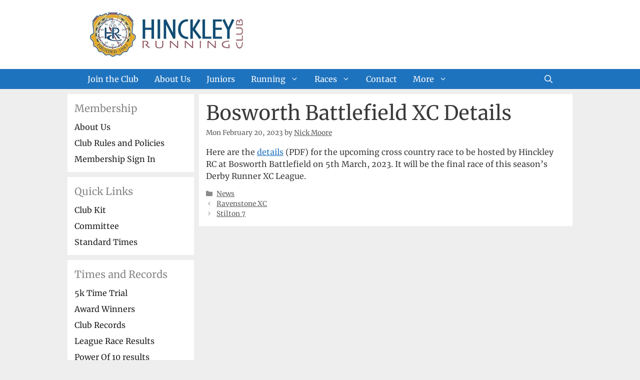

--- FILE ---
content_type: text/html; charset=UTF-8
request_url: https://hinckleyrunningclub.com/2023/02/bosworth-battlefield-xc-details/
body_size: 15131
content:
<!DOCTYPE html>
<html lang="en-US">
<head>
	<meta charset="UTF-8">
	<style id="jetpack-boost-critical-css">/* Critical CSS Key: singular_post */
@media all{.wp-block-image img{box-sizing:border-box;height:auto;max-width:100%;vertical-align:bottom}ul{box-sizing:border-box}.wp-block-quote{box-sizing:border-box}.wp-block-quote{overflow-wrap:break-word}.entry-content{counter-reset:footnotes}.screen-reader-text{border:0;clip-path:inset(50%);height:1px;margin:-1px;overflow:hidden;padding:0;position:absolute;width:1px;word-wrap:normal!important}html :where(img[class*=wp-image-]){height:auto;max-width:100%}:where(figure){margin:0 0 1em}blockquote,body,figure,h1,h2,h4,html,li,p,ul{margin:0;padding:0;border:0}html{font-family:sans-serif;-webkit-text-size-adjust:100%;-ms-text-size-adjust:100%;-webkit-font-smoothing:antialiased;-moz-osx-font-smoothing:grayscale}main{display:block}html{box-sizing:border-box}*{box-sizing:inherit}button,input{font-family:inherit;font-size:100%;margin:0}[type=search]{-webkit-appearance:textfield;outline-offset:-2px}body,button,input{font-family:-apple-system,system-ui,BlinkMacSystemFont,"Segoe UI",Helvetica,Arial,sans-serif,"Apple Color Emoji","Segoe UI Emoji","Segoe UI Symbol";font-weight:400;text-transform:none;font-size:17px;line-height:1.5}p{margin-bottom:1.5em}h1,h2,h4{font-family:inherit;font-size:100%;font-style:inherit;font-weight:inherit}blockquote{border-left:5px solid rgba(0,0,0,.05);padding:20px;font-size:1.2em;font-style:italic;margin:0 0 1.5em;position:relative}blockquote p:last-child{margin:0}h1{font-size:42px;margin-bottom:20px;line-height:1.2em;font-weight:400;text-transform:none}h2{font-size:35px;margin-bottom:20px;line-height:1.2em;font-weight:400;text-transform:none}h4{font-size:24px}h4{margin-bottom:20px}ul{margin:0 0 1.5em 3em}ul{list-style:disc}li>ul{margin-bottom:0;margin-left:1.5em}strong{font-weight:700}figure{margin:0}img{height:auto;max-width:100%}button{background:#55555e;color:#fff;border:1px solid transparent;-webkit-appearance:button;padding:10px 20px}input[type=search]{border:1px solid;border-radius:0;padding:10px 15px;max-width:100%}a{text-decoration:none}.size-full,.size-large{max-width:100%;height:auto}.screen-reader-text{border:0;clip:rect(1px,1px,1px,1px);clip-path:inset(50%);height:1px;margin:-1px;overflow:hidden;padding:0;position:absolute!important;width:1px;word-wrap:normal!important}.main-navigation{z-index:100;padding:0;clear:both;display:block}.main-navigation a{display:block;text-decoration:none;font-weight:400;text-transform:none;font-size:15px}.main-navigation ul{list-style:none;margin:0;padding-left:0}.main-navigation .main-nav ul li a{padding-left:20px;padding-right:20px;line-height:60px}.inside-navigation{position:relative}.main-navigation .inside-navigation{display:flex;align-items:center;flex-wrap:wrap;justify-content:space-between}.main-navigation .main-nav>ul{display:flex;flex-wrap:wrap;align-items:center}.main-navigation li{position:relative}.main-navigation .menu-bar-items{display:flex;align-items:center;font-size:15px}.main-navigation .menu-bar-items a{color:inherit}.main-navigation .menu-bar-item{position:relative}.main-navigation .menu-bar-item.search-item{z-index:20}.main-navigation .menu-bar-item>a{padding-left:20px;padding-right:20px;line-height:60px}.main-navigation ul ul{display:block;box-shadow:1px 1px 0 rgba(0,0,0,.1);float:left;position:absolute;left:-99999px;opacity:0;z-index:99999;width:200px;text-align:left;top:auto;height:0;overflow:hidden}.main-navigation ul ul a{display:block}.main-navigation ul ul li{width:100%}.main-navigation .main-nav ul ul li a{line-height:normal;padding:10px 20px;font-size:14px}.main-navigation .main-nav ul li.menu-item-has-children>a{padding-right:0;position:relative}.menu-item-has-children .dropdown-menu-toggle{display:inline-block;height:100%;clear:both;padding-right:20px;padding-left:10px}.site-main .post-navigation{margin:0 0 2em;overflow:hidden}.site-main .post-navigation{margin-bottom:0}.site-header{position:relative}.inside-header{padding:20px 40px}.site-logo{display:inline-block;max-width:100%}.site-header .header-image{vertical-align:middle}.inside-header{display:flex;align-items:center}.posted-on .updated{display:none}.byline,.single .byline{display:inline}.entry-content:not(:first-child){margin-top:2em}.entry-header,.site-content{word-wrap:break-word}.entry-title{margin-bottom:0}.entry-meta{font-size:85%;margin-top:.5em;line-height:1.5}footer.entry-meta{margin-top:2em}.cat-links{display:block}.entry-content>p:last-child{margin-bottom:0}.widget-area .widget{padding:40px}.sidebar .widget :last-child{margin-bottom:0}.widget-title{margin-bottom:30px;font-size:20px;line-height:1.5;font-weight:400;text-transform:none}.widget ul{margin:0}.widget ul li{list-style-type:none;position:relative;margin-bottom:.5em}.site-content{display:flex}.grid-container{margin-left:auto;margin-right:auto;max-width:1200px}.sidebar .widget,.site-main>*{margin-bottom:20px}.separate-containers .inside-article{padding:40px}.separate-containers .site-main{margin:20px}.separate-containers.left-sidebar .site-main{margin-right:0}.separate-containers .inside-left-sidebar{margin-top:20px;margin-bottom:20px}.separate-containers .site-main>:last-child{margin-bottom:0}.left-sidebar .sidebar{order:-10}.gp-icon{display:inline-flex;align-self:center}.gp-icon svg{height:1em;width:1em;top:.125em;position:relative;fill:currentColor}.icon-menu-bars svg:nth-child(2),.icon-search svg:nth-child(2){display:none}.entry-meta .gp-icon{margin-right:.6em;opacity:.7}.container.grid-container{width:auto}.menu-toggle{display:none}.menu-toggle{padding:0 20px;line-height:60px;margin:0;font-weight:400;text-transform:none;font-size:15px}.menu-toggle .mobile-menu{padding-left:3px}.menu-toggle .gp-icon+.mobile-menu{padding-left:9px}button.menu-toggle{background-color:transparent;flex-grow:1;border:0;text-align:center}.has-menu-bar-items button.menu-toggle{flex-grow:0}@media (max-width:768px){.inside-header{flex-direction:column;text-align:center}.site-content{flex-direction:column}.container .site-content .content-area{width:auto}.is-left-sidebar.sidebar{width:auto;order:initial}#main{margin-left:0;margin-right:0}body:not(.no-sidebar) #main{margin-bottom:0}.entry-meta{font-size:inherit}.entry-meta a{line-height:1.8em}}}</style><title>Bosworth Battlefield XC Details &#8211; Hinckley Running Club</title>
<meta name='robots' content='max-image-preview:large' />
	<style>img:is([sizes="auto" i], [sizes^="auto," i]) { contain-intrinsic-size: 3000px 1500px }</style>
	<meta name="viewport" content="width=device-width, initial-scale=1"><link rel="alternate" type="application/rss+xml" title="Hinckley Running Club &raquo; Feed" href="https://hinckleyrunningclub.com/feed/" />
<link rel="alternate" type="application/rss+xml" title="Hinckley Running Club &raquo; Comments Feed" href="https://hinckleyrunningclub.com/comments/feed/" />


<!-- No Concat CSS wp-emoji-styles => Maybe Not Static File  -->

<!-- No Concat CSS classic-theme-styles => Maybe Not Static File  -->

<!-- No Concat CSS global-styles => Maybe Not Static File  -->

<!-- No Concat CSS generate-google-fonts => Maybe Not Static File https://fonts.googleapis.com/css?family=Merriweather:300,300italic,regular,italic,700,700italic,900,900italic&amp;display=swap -->
<noscript><link data-handles='wp-block-library,generate-widget-areas,generate-style,tablepress-default' rel='stylesheet' id='all-css-dcc1605f84afa598097f9946710e89c1' href='https://hinckleyrunningclub.com/wp-content/boost-cache/static/0171888053.min.css' type='text/css' media='all' /></noscript><link data-handles='wp-block-library,generate-widget-areas,generate-style,tablepress-default' rel='stylesheet' id='all-css-dcc1605f84afa598097f9946710e89c1' href='https://hinckleyrunningclub.com/wp-content/boost-cache/static/0171888053.min.css' type='text/css' media="not all" data-media="all" onload="this.media=this.dataset.media; delete this.dataset.media; this.removeAttribute( 'onload' );" />
<style id='generate-style-inline-css'>
body{background-color:#eeeeee;color:#222222;}a{color:#1e73be;}a{text-decoration:underline;}.entry-title a, .site-branding a, a.button, .wp-block-button__link, .main-navigation a{text-decoration:none;}a:hover, a:focus, a:active{color:#222222;}.grid-container{max-width:1010px;}.wp-block-group__inner-container{max-width:1010px;margin-left:auto;margin-right:auto;}.site-header .header-image{width:320px;}.navigation-search{position:absolute;left:-99999px;pointer-events:none;visibility:hidden;z-index:20;width:100%;top:0;transition:opacity 100ms ease-in-out;opacity:0;}.navigation-search.nav-search-active{left:0;right:0;pointer-events:auto;visibility:visible;opacity:1;}.navigation-search input[type="search"]{outline:0;border:0;vertical-align:bottom;line-height:1;opacity:0.9;width:100%;z-index:20;border-radius:0;-webkit-appearance:none;height:60px;}.navigation-search input::-ms-clear{display:none;width:0;height:0;}.navigation-search input::-ms-reveal{display:none;width:0;height:0;}.navigation-search input::-webkit-search-decoration, .navigation-search input::-webkit-search-cancel-button, .navigation-search input::-webkit-search-results-button, .navigation-search input::-webkit-search-results-decoration{display:none;}.gen-sidebar-nav .navigation-search{top:auto;bottom:0;}.dropdown-click .main-navigation ul ul{display:none;visibility:hidden;}.dropdown-click .main-navigation ul ul ul.toggled-on{left:0;top:auto;position:relative;box-shadow:none;border-bottom:1px solid rgba(0,0,0,0.05);}.dropdown-click .main-navigation ul ul li:last-child > ul.toggled-on{border-bottom:0;}.dropdown-click .main-navigation ul.toggled-on, .dropdown-click .main-navigation ul li.sfHover > ul.toggled-on{display:block;left:auto;right:auto;opacity:1;visibility:visible;pointer-events:auto;height:auto;overflow:visible;float:none;}.dropdown-click .main-navigation.sub-menu-left .sub-menu.toggled-on, .dropdown-click .main-navigation.sub-menu-left ul li.sfHover > ul.toggled-on{right:0;}.dropdown-click nav ul ul ul{background-color:transparent;}.dropdown-click .widget-area .main-navigation ul ul{top:auto;position:absolute;float:none;width:100%;left:-99999px;}.dropdown-click .widget-area .main-navigation ul ul.toggled-on{position:relative;left:0;right:0;}.dropdown-click .widget-area.sidebar .main-navigation ul li.sfHover ul, .dropdown-click .widget-area.sidebar .main-navigation ul li:hover ul{right:0;left:0;}.dropdown-click .sfHover > a > .dropdown-menu-toggle > .gp-icon svg{transform:rotate(180deg);}.menu-item-has-children  .dropdown-menu-toggle[role="presentation"]{pointer-events:none;}:root{--contrast:#222222;--contrast-2:#575760;--contrast-3:#b2b2be;--base:#f0f0f0;--base-2:#f7f8f9;--base-3:#ffffff;--accent:#1e73be;}:root .has-contrast-color{color:var(--contrast);}:root .has-contrast-background-color{background-color:var(--contrast);}:root .has-contrast-2-color{color:var(--contrast-2);}:root .has-contrast-2-background-color{background-color:var(--contrast-2);}:root .has-contrast-3-color{color:var(--contrast-3);}:root .has-contrast-3-background-color{background-color:var(--contrast-3);}:root .has-base-color{color:var(--base);}:root .has-base-background-color{background-color:var(--base);}:root .has-base-2-color{color:var(--base-2);}:root .has-base-2-background-color{background-color:var(--base-2);}:root .has-base-3-color{color:var(--base-3);}:root .has-base-3-background-color{background-color:var(--base-3);}:root .has-accent-color{color:var(--accent);}:root .has-accent-background-color{background-color:var(--accent);}body, button, input, select, textarea{font-family:Merriweather, serif;font-size:16px;}body{line-height:1.5;}p{margin-bottom:0.6em;}.main-title{font-size:60px;}.main-navigation a, .main-navigation .menu-toggle, .main-navigation .menu-bar-items{font-size:16px;}.widget-title{font-size:20px;margin-bottom:10px;}.site-info{font-size:15px;}h1{font-size:40px;line-height:1.2;}h2{font-size:32px;line-height:1.2;}h3{font-size:28px;}h4{font-size:22px;}.main-navigation .main-nav ul ul li a{font-size:16px;}.top-bar{background-color:#636363;color:#ffffff;}.top-bar a{color:#ffffff;}.top-bar a:hover{color:#303030;}.site-header{background-color:#ffffff;color:#3a3a3a;}.site-header a{color:#3a3a3a;}.main-title a,.main-title a:hover{color:#222222;}.site-description{color:#757575;}.main-navigation,.main-navigation ul ul{background-color:#1e73be;}.main-navigation .main-nav ul li a, .main-navigation .menu-toggle, .main-navigation .menu-bar-items{color:#ffffff;}.main-navigation .main-nav ul li:not([class*="current-menu-"]):hover > a, .main-navigation .main-nav ul li:not([class*="current-menu-"]):focus > a, .main-navigation .main-nav ul li.sfHover:not([class*="current-menu-"]) > a, .main-navigation .menu-bar-item:hover > a, .main-navigation .menu-bar-item.sfHover > a{color:#ffffff;background-color:#4184bf;}button.menu-toggle:hover,button.menu-toggle:focus{color:#ffffff;}.main-navigation .main-nav ul li[class*="current-menu-"] > a{color:#ffffff;background-color:#1e73be;}.navigation-search input[type="search"],.navigation-search input[type="search"]:active, .navigation-search input[type="search"]:focus, .main-navigation .main-nav ul li.search-item.active > a, .main-navigation .menu-bar-items .search-item.active > a{color:#ffffff;background-color:#4184bf;}.main-navigation ul ul{background-color:#1e73be;}.main-navigation .main-nav ul ul li a{color:#ffffff;}.main-navigation .main-nav ul ul li:not([class*="current-menu-"]):hover > a,.main-navigation .main-nav ul ul li:not([class*="current-menu-"]):focus > a, .main-navigation .main-nav ul ul li.sfHover:not([class*="current-menu-"]) > a{color:#ffffff;background-color:#1e73be;}.main-navigation .main-nav ul ul li[class*="current-menu-"] > a{color:#ffffff;background-color:#1e73be;}.separate-containers .inside-article, .separate-containers .comments-area, .separate-containers .page-header, .one-container .container, .separate-containers .paging-navigation, .inside-page-header{color:#3a3a3a;background-color:#ffffff;}.entry-title a{color:#1e72bd;}.entry-meta{color:#595959;}.entry-meta a{color:#595959;}.entry-meta a:hover{color:#1e73be;}.sidebar .widget{color:#3a3a3a;background-color:#ffffff;}.sidebar .widget a{color:#1e1e1e;}.sidebar .widget a:hover{color:#1e72bd;}.sidebar .widget .widget-title{color:#848484;}.footer-widgets{background-color:#ffffff;}.footer-widgets .widget-title{color:#000000;}.site-info{color:#878787;background-color:#cccccc;}.site-info a{color:#ffffff;}.site-info a:hover{color:#606060;}.footer-bar .widget_nav_menu .current-menu-item a{color:#606060;}input[type="text"],input[type="email"],input[type="url"],input[type="password"],input[type="search"],input[type="tel"],input[type="number"],textarea,select{color:#666666;background-color:#fafafa;border-color:#cccccc;}input[type="text"]:focus,input[type="email"]:focus,input[type="url"]:focus,input[type="password"]:focus,input[type="search"]:focus,input[type="tel"]:focus,input[type="number"]:focus,textarea:focus,select:focus{color:#666666;background-color:#ffffff;border-color:#bfbfbf;}button,html input[type="button"],input[type="reset"],input[type="submit"],a.button,a.wp-block-button__link:not(.has-background){color:#ffffff;background-color:#666666;}button:hover,html input[type="button"]:hover,input[type="reset"]:hover,input[type="submit"]:hover,a.button:hover,button:focus,html input[type="button"]:focus,input[type="reset"]:focus,input[type="submit"]:focus,a.button:focus,a.wp-block-button__link:not(.has-background):active,a.wp-block-button__link:not(.has-background):focus,a.wp-block-button__link:not(.has-background):hover{color:#ffffff;background-color:#3f3f3f;}a.generate-back-to-top{background-color:rgba( 0,0,0,0.4 );color:#ffffff;}a.generate-back-to-top:hover,a.generate-back-to-top:focus{background-color:rgba( 0,0,0,0.6 );color:#ffffff;}:root{--gp-search-modal-bg-color:var(--base-3);--gp-search-modal-text-color:var(--contrast);--gp-search-modal-overlay-bg-color:rgba(0,0,0,0.2);}@media (max-width:768px){.main-navigation .menu-bar-item:hover > a, .main-navigation .menu-bar-item.sfHover > a{background:none;color:#ffffff;}}.inside-top-bar{padding:10px;}.nav-below-header .main-navigation .inside-navigation.grid-container, .nav-above-header .main-navigation .inside-navigation.grid-container{padding:0px 24px 0px 24px;}.separate-containers .inside-article, .separate-containers .comments-area, .separate-containers .page-header, .separate-containers .paging-navigation, .one-container .site-content, .inside-page-header{padding:14px;}.site-main .wp-block-group__inner-container{padding:14px;}.separate-containers .paging-navigation{padding-top:20px;padding-bottom:20px;}.entry-content .alignwide, body:not(.no-sidebar) .entry-content .alignfull{margin-left:-14px;width:calc(100% + 28px);max-width:calc(100% + 28px);}.one-container.right-sidebar .site-main,.one-container.both-right .site-main{margin-right:14px;}.one-container.left-sidebar .site-main,.one-container.both-left .site-main{margin-left:14px;}.one-container.both-sidebars .site-main{margin:0px 14px 0px 14px;}.sidebar .widget, .page-header, .widget-area .main-navigation, .site-main > *{margin-bottom:10px;}.separate-containers .site-main{margin:10px;}.both-right .inside-left-sidebar,.both-left .inside-left-sidebar{margin-right:5px;}.both-right .inside-right-sidebar,.both-left .inside-right-sidebar{margin-left:5px;}.one-container.archive .post:not(:last-child):not(.is-loop-template-item), .one-container.blog .post:not(:last-child):not(.is-loop-template-item){padding-bottom:14px;}.separate-containers .featured-image{margin-top:10px;}.separate-containers .inside-right-sidebar, .separate-containers .inside-left-sidebar{margin-top:10px;margin-bottom:10px;}.main-navigation .main-nav ul li a,.menu-toggle,.main-navigation .menu-bar-item > a{padding-left:16px;padding-right:16px;line-height:40px;}.main-navigation .main-nav ul ul li a{padding:10px 16px 10px 16px;}.navigation-search input[type="search"]{height:40px;}.rtl .menu-item-has-children .dropdown-menu-toggle{padding-left:16px;}.menu-item-has-children .dropdown-menu-toggle{padding-right:16px;}.rtl .main-navigation .main-nav ul li.menu-item-has-children > a{padding-right:16px;}.widget-area .widget{padding:14px;}.footer-widgets-container{padding:14px;}.inside-site-info{padding:14px;}@media (max-width:768px){.separate-containers .inside-article, .separate-containers .comments-area, .separate-containers .page-header, .separate-containers .paging-navigation, .one-container .site-content, .inside-page-header{padding:12px;}.site-main .wp-block-group__inner-container{padding:12px;}.inside-site-info{padding-right:10px;padding-left:10px;}.entry-content .alignwide, body:not(.no-sidebar) .entry-content .alignfull{margin-left:-12px;width:calc(100% + 24px);max-width:calc(100% + 24px);}.one-container .site-main .paging-navigation{margin-bottom:10px;}}/* End cached CSS */.is-right-sidebar{width:25%;}.is-left-sidebar{width:25%;}.site-content .content-area{width:75%;}@media (max-width:768px){.main-navigation .menu-toggle,.sidebar-nav-mobile:not(#sticky-placeholder){display:block;}.main-navigation ul,.gen-sidebar-nav,.main-navigation:not(.slideout-navigation):not(.toggled) .main-nav > ul,.has-inline-mobile-toggle #site-navigation .inside-navigation > *:not(.navigation-search):not(.main-nav){display:none;}.nav-align-right .inside-navigation,.nav-align-center .inside-navigation{justify-content:space-between;}}
.site-header{background-size:cover;}
.dynamic-author-image-rounded{border-radius:100%;}.dynamic-featured-image, .dynamic-author-image{vertical-align:middle;}.one-container.blog .dynamic-content-template:not(:last-child), .one-container.archive .dynamic-content-template:not(:last-child){padding-bottom:0px;}.dynamic-entry-excerpt > p:last-child{margin-bottom:0px;}
.post-image:not(:first-child), .page-content:not(:first-child), .entry-content:not(:first-child), .entry-summary:not(:first-child), footer.entry-meta{margin-top:1em;}.post-image-above-header .inside-article div.featured-image, .post-image-above-header .inside-article div.post-image{margin-bottom:1em;}
</style>
<style id='wp-emoji-styles-inline-css'>

	img.wp-smiley, img.emoji {
		display: inline !important;
		border: none !important;
		box-shadow: none !important;
		height: 1em !important;
		width: 1em !important;
		margin: 0 0.07em !important;
		vertical-align: -0.1em !important;
		background: none !important;
		padding: 0 !important;
	}
</style>
<style id='classic-theme-styles-inline-css'>
/*! This file is auto-generated */
.wp-block-button__link{color:#fff;background-color:#32373c;border-radius:9999px;box-shadow:none;text-decoration:none;padding:calc(.667em + 2px) calc(1.333em + 2px);font-size:1.125em}.wp-block-file__button{background:#32373c;color:#fff;text-decoration:none}
</style>
<style id='global-styles-inline-css'>
:root{--wp--preset--aspect-ratio--square: 1;--wp--preset--aspect-ratio--4-3: 4/3;--wp--preset--aspect-ratio--3-4: 3/4;--wp--preset--aspect-ratio--3-2: 3/2;--wp--preset--aspect-ratio--2-3: 2/3;--wp--preset--aspect-ratio--16-9: 16/9;--wp--preset--aspect-ratio--9-16: 9/16;--wp--preset--color--black: #000000;--wp--preset--color--cyan-bluish-gray: #abb8c3;--wp--preset--color--white: #ffffff;--wp--preset--color--pale-pink: #f78da7;--wp--preset--color--vivid-red: #cf2e2e;--wp--preset--color--luminous-vivid-orange: #ff6900;--wp--preset--color--luminous-vivid-amber: #fcb900;--wp--preset--color--light-green-cyan: #7bdcb5;--wp--preset--color--vivid-green-cyan: #00d084;--wp--preset--color--pale-cyan-blue: #8ed1fc;--wp--preset--color--vivid-cyan-blue: #0693e3;--wp--preset--color--vivid-purple: #9b51e0;--wp--preset--color--contrast: var(--contrast);--wp--preset--color--contrast-2: var(--contrast-2);--wp--preset--color--contrast-3: var(--contrast-3);--wp--preset--color--base: var(--base);--wp--preset--color--base-2: var(--base-2);--wp--preset--color--base-3: var(--base-3);--wp--preset--color--accent: var(--accent);--wp--preset--gradient--vivid-cyan-blue-to-vivid-purple: linear-gradient(135deg,rgba(6,147,227,1) 0%,rgb(155,81,224) 100%);--wp--preset--gradient--light-green-cyan-to-vivid-green-cyan: linear-gradient(135deg,rgb(122,220,180) 0%,rgb(0,208,130) 100%);--wp--preset--gradient--luminous-vivid-amber-to-luminous-vivid-orange: linear-gradient(135deg,rgba(252,185,0,1) 0%,rgba(255,105,0,1) 100%);--wp--preset--gradient--luminous-vivid-orange-to-vivid-red: linear-gradient(135deg,rgba(255,105,0,1) 0%,rgb(207,46,46) 100%);--wp--preset--gradient--very-light-gray-to-cyan-bluish-gray: linear-gradient(135deg,rgb(238,238,238) 0%,rgb(169,184,195) 100%);--wp--preset--gradient--cool-to-warm-spectrum: linear-gradient(135deg,rgb(74,234,220) 0%,rgb(151,120,209) 20%,rgb(207,42,186) 40%,rgb(238,44,130) 60%,rgb(251,105,98) 80%,rgb(254,248,76) 100%);--wp--preset--gradient--blush-light-purple: linear-gradient(135deg,rgb(255,206,236) 0%,rgb(152,150,240) 100%);--wp--preset--gradient--blush-bordeaux: linear-gradient(135deg,rgb(254,205,165) 0%,rgb(254,45,45) 50%,rgb(107,0,62) 100%);--wp--preset--gradient--luminous-dusk: linear-gradient(135deg,rgb(255,203,112) 0%,rgb(199,81,192) 50%,rgb(65,88,208) 100%);--wp--preset--gradient--pale-ocean: linear-gradient(135deg,rgb(255,245,203) 0%,rgb(182,227,212) 50%,rgb(51,167,181) 100%);--wp--preset--gradient--electric-grass: linear-gradient(135deg,rgb(202,248,128) 0%,rgb(113,206,126) 100%);--wp--preset--gradient--midnight: linear-gradient(135deg,rgb(2,3,129) 0%,rgb(40,116,252) 100%);--wp--preset--font-size--small: 13px;--wp--preset--font-size--medium: 20px;--wp--preset--font-size--large: 36px;--wp--preset--font-size--x-large: 42px;--wp--preset--spacing--20: 0.44rem;--wp--preset--spacing--30: 0.67rem;--wp--preset--spacing--40: 1rem;--wp--preset--spacing--50: 1.5rem;--wp--preset--spacing--60: 2.25rem;--wp--preset--spacing--70: 3.38rem;--wp--preset--spacing--80: 5.06rem;--wp--preset--shadow--natural: 6px 6px 9px rgba(0, 0, 0, 0.2);--wp--preset--shadow--deep: 12px 12px 50px rgba(0, 0, 0, 0.4);--wp--preset--shadow--sharp: 6px 6px 0px rgba(0, 0, 0, 0.2);--wp--preset--shadow--outlined: 6px 6px 0px -3px rgba(255, 255, 255, 1), 6px 6px rgba(0, 0, 0, 1);--wp--preset--shadow--crisp: 6px 6px 0px rgba(0, 0, 0, 1);}:where(.is-layout-flex){gap: 0.5em;}:where(.is-layout-grid){gap: 0.5em;}body .is-layout-flex{display: flex;}.is-layout-flex{flex-wrap: wrap;align-items: center;}.is-layout-flex > :is(*, div){margin: 0;}body .is-layout-grid{display: grid;}.is-layout-grid > :is(*, div){margin: 0;}:where(.wp-block-columns.is-layout-flex){gap: 2em;}:where(.wp-block-columns.is-layout-grid){gap: 2em;}:where(.wp-block-post-template.is-layout-flex){gap: 1.25em;}:where(.wp-block-post-template.is-layout-grid){gap: 1.25em;}.has-black-color{color: var(--wp--preset--color--black) !important;}.has-cyan-bluish-gray-color{color: var(--wp--preset--color--cyan-bluish-gray) !important;}.has-white-color{color: var(--wp--preset--color--white) !important;}.has-pale-pink-color{color: var(--wp--preset--color--pale-pink) !important;}.has-vivid-red-color{color: var(--wp--preset--color--vivid-red) !important;}.has-luminous-vivid-orange-color{color: var(--wp--preset--color--luminous-vivid-orange) !important;}.has-luminous-vivid-amber-color{color: var(--wp--preset--color--luminous-vivid-amber) !important;}.has-light-green-cyan-color{color: var(--wp--preset--color--light-green-cyan) !important;}.has-vivid-green-cyan-color{color: var(--wp--preset--color--vivid-green-cyan) !important;}.has-pale-cyan-blue-color{color: var(--wp--preset--color--pale-cyan-blue) !important;}.has-vivid-cyan-blue-color{color: var(--wp--preset--color--vivid-cyan-blue) !important;}.has-vivid-purple-color{color: var(--wp--preset--color--vivid-purple) !important;}.has-black-background-color{background-color: var(--wp--preset--color--black) !important;}.has-cyan-bluish-gray-background-color{background-color: var(--wp--preset--color--cyan-bluish-gray) !important;}.has-white-background-color{background-color: var(--wp--preset--color--white) !important;}.has-pale-pink-background-color{background-color: var(--wp--preset--color--pale-pink) !important;}.has-vivid-red-background-color{background-color: var(--wp--preset--color--vivid-red) !important;}.has-luminous-vivid-orange-background-color{background-color: var(--wp--preset--color--luminous-vivid-orange) !important;}.has-luminous-vivid-amber-background-color{background-color: var(--wp--preset--color--luminous-vivid-amber) !important;}.has-light-green-cyan-background-color{background-color: var(--wp--preset--color--light-green-cyan) !important;}.has-vivid-green-cyan-background-color{background-color: var(--wp--preset--color--vivid-green-cyan) !important;}.has-pale-cyan-blue-background-color{background-color: var(--wp--preset--color--pale-cyan-blue) !important;}.has-vivid-cyan-blue-background-color{background-color: var(--wp--preset--color--vivid-cyan-blue) !important;}.has-vivid-purple-background-color{background-color: var(--wp--preset--color--vivid-purple) !important;}.has-black-border-color{border-color: var(--wp--preset--color--black) !important;}.has-cyan-bluish-gray-border-color{border-color: var(--wp--preset--color--cyan-bluish-gray) !important;}.has-white-border-color{border-color: var(--wp--preset--color--white) !important;}.has-pale-pink-border-color{border-color: var(--wp--preset--color--pale-pink) !important;}.has-vivid-red-border-color{border-color: var(--wp--preset--color--vivid-red) !important;}.has-luminous-vivid-orange-border-color{border-color: var(--wp--preset--color--luminous-vivid-orange) !important;}.has-luminous-vivid-amber-border-color{border-color: var(--wp--preset--color--luminous-vivid-amber) !important;}.has-light-green-cyan-border-color{border-color: var(--wp--preset--color--light-green-cyan) !important;}.has-vivid-green-cyan-border-color{border-color: var(--wp--preset--color--vivid-green-cyan) !important;}.has-pale-cyan-blue-border-color{border-color: var(--wp--preset--color--pale-cyan-blue) !important;}.has-vivid-cyan-blue-border-color{border-color: var(--wp--preset--color--vivid-cyan-blue) !important;}.has-vivid-purple-border-color{border-color: var(--wp--preset--color--vivid-purple) !important;}.has-vivid-cyan-blue-to-vivid-purple-gradient-background{background: var(--wp--preset--gradient--vivid-cyan-blue-to-vivid-purple) !important;}.has-light-green-cyan-to-vivid-green-cyan-gradient-background{background: var(--wp--preset--gradient--light-green-cyan-to-vivid-green-cyan) !important;}.has-luminous-vivid-amber-to-luminous-vivid-orange-gradient-background{background: var(--wp--preset--gradient--luminous-vivid-amber-to-luminous-vivid-orange) !important;}.has-luminous-vivid-orange-to-vivid-red-gradient-background{background: var(--wp--preset--gradient--luminous-vivid-orange-to-vivid-red) !important;}.has-very-light-gray-to-cyan-bluish-gray-gradient-background{background: var(--wp--preset--gradient--very-light-gray-to-cyan-bluish-gray) !important;}.has-cool-to-warm-spectrum-gradient-background{background: var(--wp--preset--gradient--cool-to-warm-spectrum) !important;}.has-blush-light-purple-gradient-background{background: var(--wp--preset--gradient--blush-light-purple) !important;}.has-blush-bordeaux-gradient-background{background: var(--wp--preset--gradient--blush-bordeaux) !important;}.has-luminous-dusk-gradient-background{background: var(--wp--preset--gradient--luminous-dusk) !important;}.has-pale-ocean-gradient-background{background: var(--wp--preset--gradient--pale-ocean) !important;}.has-electric-grass-gradient-background{background: var(--wp--preset--gradient--electric-grass) !important;}.has-midnight-gradient-background{background: var(--wp--preset--gradient--midnight) !important;}.has-small-font-size{font-size: var(--wp--preset--font-size--small) !important;}.has-medium-font-size{font-size: var(--wp--preset--font-size--medium) !important;}.has-large-font-size{font-size: var(--wp--preset--font-size--large) !important;}.has-x-large-font-size{font-size: var(--wp--preset--font-size--x-large) !important;}
:where(.wp-block-post-template.is-layout-flex){gap: 1.25em;}:where(.wp-block-post-template.is-layout-grid){gap: 1.25em;}
:where(.wp-block-columns.is-layout-flex){gap: 2em;}:where(.wp-block-columns.is-layout-grid){gap: 2em;}
:root :where(.wp-block-pullquote){font-size: 1.5em;line-height: 1.6;}
</style>
<noscript><link rel='stylesheet' id='generate-google-fonts-css' href='https://hinckleyrunningclub.com/wp-content/uploads/fonts/80c44fe9d08247802992dcf0e65032c2/font.css?v=1698054855' media='all' />
</noscript><link rel='stylesheet' id='generate-google-fonts-css' href='https://hinckleyrunningclub.com/wp-content/uploads/fonts/80c44fe9d08247802992dcf0e65032c2/font.css?v=1698054855' media="not all" data-media="all" onload="this.media=this.dataset.media; delete this.dataset.media; this.removeAttribute( 'onload' );" />

<!-- No Concat JS jquery-core => Excluded option -->



<link rel="https://api.w.org/" href="https://hinckleyrunningclub.com/wp-json/" /><link rel="alternate" title="JSON" type="application/json" href="https://hinckleyrunningclub.com/wp-json/wp/v2/posts/10731" /><link rel="EditURI" type="application/rsd+xml" title="RSD" href="https://hinckleyrunningclub.com/xmlrpc.php?rsd" />
<meta name="generator" content="WordPress 6.8.3" />
<link rel="canonical" href="https://hinckleyrunningclub.com/2023/02/bosworth-battlefield-xc-details/" />
<link rel='shortlink' href='https://hinckleyrunningclub.com/?p=10731' />
<link rel="alternate" title="oEmbed (JSON)" type="application/json+oembed" href="https://hinckleyrunningclub.com/wp-json/oembed/1.0/embed?url=https%3A%2F%2Fhinckleyrunningclub.com%2F2023%2F02%2Fbosworth-battlefield-xc-details%2F" />
<link rel="alternate" title="oEmbed (XML)" type="text/xml+oembed" href="https://hinckleyrunningclub.com/wp-json/oembed/1.0/embed?url=https%3A%2F%2Fhinckleyrunningclub.com%2F2023%2F02%2Fbosworth-battlefield-xc-details%2F&#038;format=xml" />
		<!-- Open Graph tags generated by Open Graph Metabox for WordPress -->
		<meta property="og:url" content="https://hinckleyrunningclub.com/2023/02/bosworth-battlefield-xc-details/" />

					<meta property="og:title" content="  Bosworth Battlefield XC Details" />
		
					<meta property="og:description" content="Here are the details (PDF) for the upcoming cross country race to be hosted by Hinckley RC at Bosworth Battlefield on 5th March, 2023. It will be the final race of this season&#8217;s Derby Runner XC League." />
		
					<meta property="og:image" content="https://hinckleyrunningclub.com/wp-content/uploads/2017/11/HRCLogoRect.png" />
		
					<meta property="og:type" content="article" />
		
		
		
		<!-- /Open Graph tags generated by Open Graph Metabox for WordPress -->
		<link rel="icon" href="https://hinckleyrunningclub.com/wp-content/uploads/2017/10/cropped-HRCMiniLogo-1-2-32x32.png" sizes="32x32" />
<link rel="icon" href="https://hinckleyrunningclub.com/wp-content/uploads/2017/10/cropped-HRCMiniLogo-1-2-192x192.png" sizes="192x192" />
<link rel="apple-touch-icon" href="https://hinckleyrunningclub.com/wp-content/uploads/2017/10/cropped-HRCMiniLogo-1-2-180x180.png" />
<meta name="msapplication-TileImage" content="https://hinckleyrunningclub.com/wp-content/uploads/2017/10/cropped-HRCMiniLogo-1-2-270x270.png" />
		<style id="wp-custom-css">
			.site-content img {
	padding-bottom: 1em;
}

.site-content blockquote {
	margin: 0.5em 0em;
	padding: 0em 1em;
}

.site-content blockquote p {
	font-size: 16px;
	font-style: normal;
}
.site-content blockquote cite {
	font-size: 14px;
}
.blogroll a {
	text-decoration: none;
}

.site-content figcaption {
	margin-top: -8px;
  font-size: 16px;		
}

.site-content div,
.site-content aside {
	border-radius: px;		
}		</style>
		</head>

<body class="wp-singular post-template-default single single-post postid-10731 single-format-standard wp-custom-logo wp-embed-responsive wp-theme-generatepress post-image-above-header post-image-aligned-center left-sidebar nav-below-header separate-containers nav-search-enabled header-aligned-left dropdown-click dropdown-click-menu-item" itemtype="https://schema.org/Blog" itemscope>
	<a class="screen-reader-text skip-link" href="#content" title="Skip to content">Skip to content</a>		<header class="site-header" id="masthead" aria-label="Site"  itemtype="https://schema.org/WPHeader" itemscope>
			<div class="inside-header grid-container">
				<div class="site-logo">
					<a href="https://hinckleyrunningclub.com/" rel="home">
						<img  class="header-image is-logo-image" alt="Hinckley Running Club" src="https://hinckleyrunningclub.com/wp-content/uploads/2023/10/hrc-site-banner-jpg.webp" width="640" height="195" />
					</a>
				</div>			</div>
		</header>
				<nav class="main-navigation has-menu-bar-items sub-menu-right" id="site-navigation" aria-label="Primary"  itemtype="https://schema.org/SiteNavigationElement" itemscope>
			<div class="inside-navigation grid-container">
				<form method="get" class="search-form navigation-search" action="https://hinckleyrunningclub.com/">
					<input type="search" class="search-field" value="" name="s" title="Search" />
				</form>				<button class="menu-toggle" aria-controls="primary-menu" aria-expanded="false">
					<span class="gp-icon icon-menu-bars"><svg viewBox="0 0 512 512" aria-hidden="true" xmlns="http://www.w3.org/2000/svg" width="1em" height="1em"><path d="M0 96c0-13.255 10.745-24 24-24h464c13.255 0 24 10.745 24 24s-10.745 24-24 24H24c-13.255 0-24-10.745-24-24zm0 160c0-13.255 10.745-24 24-24h464c13.255 0 24 10.745 24 24s-10.745 24-24 24H24c-13.255 0-24-10.745-24-24zm0 160c0-13.255 10.745-24 24-24h464c13.255 0 24 10.745 24 24s-10.745 24-24 24H24c-13.255 0-24-10.745-24-24z" /></svg><svg viewBox="0 0 512 512" aria-hidden="true" xmlns="http://www.w3.org/2000/svg" width="1em" height="1em"><path d="M71.029 71.029c9.373-9.372 24.569-9.372 33.942 0L256 222.059l151.029-151.03c9.373-9.372 24.569-9.372 33.942 0 9.372 9.373 9.372 24.569 0 33.942L289.941 256l151.03 151.029c9.372 9.373 9.372 24.569 0 33.942-9.373 9.372-24.569 9.372-33.942 0L256 289.941l-151.029 151.03c-9.373 9.372-24.569 9.372-33.942 0-9.372-9.373-9.372-24.569 0-33.942L222.059 256 71.029 104.971c-9.372-9.373-9.372-24.569 0-33.942z" /></svg></span><span class="mobile-menu">Menu</span>				</button>
				<div id="primary-menu" class="main-nav"><ul id="menu-home-menu" class=" menu sf-menu"><li id="menu-item-10309" class="menu-item menu-item-type-custom menu-item-object-custom menu-item-10309"><a href="/join">Join the Club</a></li>
<li id="menu-item-967" class="menu-item menu-item-type-post_type menu-item-object-page menu-item-967"><a href="https://hinckleyrunningclub.com/about-us/">About Us</a></li>
<li id="menu-item-3939" class="menu-item menu-item-type-post_type menu-item-object-page menu-item-3939"><a href="https://hinckleyrunningclub.com/juniors/">Juniors</a></li>
<li id="menu-item-8509" class="menu-item menu-item-type-post_type menu-item-object-page menu-item-has-children menu-item-8509"><a href="https://hinckleyrunningclub.com/routes/" role="button" aria-expanded="false" aria-haspopup="true" aria-label="Open Sub-Menu">Running<span role="presentation" class="dropdown-menu-toggle"><span class="gp-icon icon-arrow"><svg viewBox="0 0 330 512" aria-hidden="true" xmlns="http://www.w3.org/2000/svg" width="1em" height="1em"><path d="M305.913 197.085c0 2.266-1.133 4.815-2.833 6.514L171.087 335.593c-1.7 1.7-4.249 2.832-6.515 2.832s-4.815-1.133-6.515-2.832L26.064 203.599c-1.7-1.7-2.832-4.248-2.832-6.514s1.132-4.816 2.832-6.515l14.162-14.163c1.7-1.699 3.966-2.832 6.515-2.832 2.266 0 4.815 1.133 6.515 2.832l111.316 111.317 111.316-111.317c1.7-1.699 4.249-2.832 6.515-2.832s4.815 1.133 6.515 2.832l14.162 14.163c1.7 1.7 2.833 4.249 2.833 6.515z" /></svg></span></span></a>
<ul class="sub-menu">
	<li id="menu-item-9706" class="menu-item menu-item-type-post_type menu-item-object-page menu-item-9706"><a href="https://hinckleyrunningclub.com/routes/summer-routes/">Summer Routes</a></li>
	<li id="menu-item-9705" class="menu-item menu-item-type-post_type menu-item-object-page menu-item-9705"><a href="https://hinckleyrunningclub.com/routes/winter-routes/">Winter Routes</a></li>
	<li id="menu-item-11708" class="menu-item menu-item-type-post_type menu-item-object-page menu-item-11708"><a href="https://hinckleyrunningclub.com/weekly-workout/">Weekly Workout</a></li>
</ul>
</li>
<li id="menu-item-3867" class="menu-item menu-item-type-custom menu-item-object-custom menu-item-home menu-item-has-children menu-item-3867"><a href="https://hinckleyrunningclub.com/#" role="button" aria-expanded="false" aria-haspopup="true" aria-label="Open Sub-Menu">Races<span role="presentation" class="dropdown-menu-toggle"><span class="gp-icon icon-arrow"><svg viewBox="0 0 330 512" aria-hidden="true" xmlns="http://www.w3.org/2000/svg" width="1em" height="1em"><path d="M305.913 197.085c0 2.266-1.133 4.815-2.833 6.514L171.087 335.593c-1.7 1.7-4.249 2.832-6.515 2.832s-4.815-1.133-6.515-2.832L26.064 203.599c-1.7-1.7-2.832-4.248-2.832-6.514s1.132-4.816 2.832-6.515l14.162-14.163c1.7-1.699 3.966-2.832 6.515-2.832 2.266 0 4.815 1.133 6.515 2.832l111.316 111.317 111.316-111.317c1.7-1.699 4.249-2.832 6.515-2.832s4.815 1.133 6.515 2.832l14.162 14.163c1.7 1.7 2.833 4.249 2.833 6.515z" /></svg></span></span></a>
<ul class="sub-menu">
	<li id="menu-item-12125" class="menu-item menu-item-type-post_type menu-item-object-page menu-item-12125"><a href="https://hinckleyrunningclub.com/races/lrrl-2025/">LRRL 2025</a></li>
	<li id="menu-item-5171" class="menu-item menu-item-type-post_type menu-item-object-page menu-item-5171"><a href="https://hinckleyrunningclub.com/races/">Past Years</a></li>
</ul>
</li>
<li id="menu-item-7268" class="menu-item menu-item-type-post_type menu-item-object-page menu-item-7268"><a href="https://hinckleyrunningclub.com/contact/">Contact</a></li>
<li id="menu-item-8411" class="menu-item menu-item-type-custom menu-item-object-custom menu-item-home menu-item-has-children menu-item-8411"><a href="https://hinckleyrunningclub.com/#" role="button" aria-expanded="false" aria-haspopup="true" aria-label="Open Sub-Menu">More<span role="presentation" class="dropdown-menu-toggle"><span class="gp-icon icon-arrow"><svg viewBox="0 0 330 512" aria-hidden="true" xmlns="http://www.w3.org/2000/svg" width="1em" height="1em"><path d="M305.913 197.085c0 2.266-1.133 4.815-2.833 6.514L171.087 335.593c-1.7 1.7-4.249 2.832-6.515 2.832s-4.815-1.133-6.515-2.832L26.064 203.599c-1.7-1.7-2.832-4.248-2.832-6.514s1.132-4.816 2.832-6.515l14.162-14.163c1.7-1.699 3.966-2.832 6.515-2.832 2.266 0 4.815 1.133 6.515 2.832l111.316 111.317 111.316-111.317c1.7-1.699 4.249-2.832 6.515-2.832s4.815 1.133 6.515 2.832l14.162 14.163c1.7 1.7 2.833 4.249 2.833 6.515z" /></svg></span></span></a>
<ul class="sub-menu">
	<li id="menu-item-10774" class="menu-item menu-item-type-custom menu-item-object-custom menu-item-10774"><a href="https://membermojo.co.uk/hinckleyrunningclub/signin">Membership Sign In</a></li>
	<li id="menu-item-10308" class="menu-item menu-item-type-post_type menu-item-object-page menu-item-10308"><a href="https://hinckleyrunningclub.com/club-documents/">Rules and Policies</a></li>
	<li id="menu-item-8405" class="menu-item menu-item-type-post_type menu-item-object-page menu-item-8405"><a href="https://hinckleyrunningclub.com/committee/">Committee</a></li>
	<li id="menu-item-12081" class="menu-item menu-item-type-post_type menu-item-object-page menu-item-12081"><a href="https://hinckleyrunningclub.com/calendar/">Calendar</a></li>
	<li id="menu-item-5197" class="menu-item menu-item-type-post_type menu-item-object-page menu-item-5197"><a href="https://hinckleyrunningclub.com/standard-times/">Standard Times Awards</a></li>
	<li id="menu-item-8561" class="menu-item menu-item-type-post_type menu-item-object-page menu-item-8561"><a href="https://hinckleyrunningclub.com/kit/">Club Kit</a></li>
	<li id="menu-item-10321" class="menu-item menu-item-type-custom menu-item-object-custom menu-item-10321"><a href="https://docs.google.com/spreadsheets/d/e/2PACX-1vRXnaplhUauuPH2uiR_lKgPgyaku00uAeSLnWovBLSKDh-wnYv7Awnr3PndIEs-6qpa_YjDBxvU3ioG/pubhtml?lsrp=1#">Club Records</a></li>
	<li id="menu-item-8873" class="menu-item menu-item-type-post_type menu-item-object-page menu-item-8873"><a href="https://hinckleyrunningclub.com/wombles/">Wombles</a></li>
</ul>
</li>
</ul></div><div class="menu-bar-items"><span class="menu-bar-item search-item"><a aria-label="Open Search Bar" href="#"><span class="gp-icon icon-search"><svg viewBox="0 0 512 512" aria-hidden="true" xmlns="http://www.w3.org/2000/svg" width="1em" height="1em"><path fill-rule="evenodd" clip-rule="evenodd" d="M208 48c-88.366 0-160 71.634-160 160s71.634 160 160 160 160-71.634 160-160S296.366 48 208 48zM0 208C0 93.125 93.125 0 208 0s208 93.125 208 208c0 48.741-16.765 93.566-44.843 129.024l133.826 134.018c9.366 9.379 9.355 24.575-.025 33.941-9.379 9.366-24.575 9.355-33.941-.025L337.238 370.987C301.747 399.167 256.839 416 208 416 93.125 416 0 322.875 0 208z" /></svg><svg viewBox="0 0 512 512" aria-hidden="true" xmlns="http://www.w3.org/2000/svg" width="1em" height="1em"><path d="M71.029 71.029c9.373-9.372 24.569-9.372 33.942 0L256 222.059l151.029-151.03c9.373-9.372 24.569-9.372 33.942 0 9.372 9.373 9.372 24.569 0 33.942L289.941 256l151.03 151.029c9.372 9.373 9.372 24.569 0 33.942-9.373 9.372-24.569 9.372-33.942 0L256 289.941l-151.029 151.03c-9.373 9.372-24.569 9.372-33.942 0-9.372-9.373-9.372-24.569 0-33.942L222.059 256 71.029 104.971c-9.372-9.373-9.372-24.569 0-33.942z" /></svg></span></a></span></div>			</div>
		</nav>
		
	<div class="site grid-container container hfeed" id="page">
				<div class="site-content" id="content">
			
	<div class="content-area" id="primary">
		<main class="site-main" id="main">
			
<article id="post-10731" class="post-10731 post type-post status-publish format-standard hentry category-news" itemtype="https://schema.org/CreativeWork" itemscope>
	<div class="inside-article">
					<header class="entry-header">
				<h1 class="entry-title" itemprop="headline">Bosworth Battlefield XC Details</h1>		<div class="entry-meta">
			<span class="posted-on"><time class="updated" datetime="2023-03-05T13:54:36+00:00" itemprop="dateModified">Sun March 5, 2023</time><time class="entry-date published" datetime="2023-02-20T11:37:34+00:00" itemprop="datePublished">Mon February 20, 2023</time></span> <span class="byline">by <span class="author vcard" itemprop="author" itemtype="https://schema.org/Person" itemscope><a class="url fn n" href="https://hinckleyrunningclub.com/author/nickmoore/" title="View all posts by Nick Moore" rel="author" itemprop="url"><span class="author-name" itemprop="name">Nick Moore</span></a></span></span> 		</div>
					</header>
			
		<div class="entry-content" itemprop="text">
			
<p>Here are the <a href="https://hinckleyrunningclub.com/wp-content/uploads/2023/02/BosworthBattlefieldinformation.pdf">details</a> (PDF) for the upcoming cross country race to be hosted by Hinckley RC at Bosworth Battlefield on 5th March, 2023. It will be the final race of this season&#8217;s Derby Runner XC League.</p>
		</div>

				<footer class="entry-meta" aria-label="Entry meta">
			<span class="cat-links"><span class="gp-icon icon-categories"><svg viewBox="0 0 512 512" aria-hidden="true" xmlns="http://www.w3.org/2000/svg" width="1em" height="1em"><path d="M0 112c0-26.51 21.49-48 48-48h110.014a48 48 0 0143.592 27.907l12.349 26.791A16 16 0 00228.486 128H464c26.51 0 48 21.49 48 48v224c0 26.51-21.49 48-48 48H48c-26.51 0-48-21.49-48-48V112z" /></svg></span><span class="screen-reader-text">Categories </span><a href="https://hinckleyrunningclub.com/category/news/" rel="category tag">News</a></span> 		<nav id="nav-below" class="post-navigation" aria-label="Posts">
			<div class="nav-previous"><span class="gp-icon icon-arrow-left"><svg viewBox="0 0 192 512" aria-hidden="true" xmlns="http://www.w3.org/2000/svg" width="1em" height="1em" fill-rule="evenodd" clip-rule="evenodd" stroke-linejoin="round" stroke-miterlimit="1.414"><path d="M178.425 138.212c0 2.265-1.133 4.813-2.832 6.512L64.276 256.001l111.317 111.277c1.7 1.7 2.832 4.247 2.832 6.513 0 2.265-1.133 4.813-2.832 6.512L161.43 394.46c-1.7 1.7-4.249 2.832-6.514 2.832-2.266 0-4.816-1.133-6.515-2.832L16.407 262.514c-1.699-1.7-2.832-4.248-2.832-6.513 0-2.265 1.133-4.813 2.832-6.512l131.994-131.947c1.7-1.699 4.249-2.831 6.515-2.831 2.265 0 4.815 1.132 6.514 2.831l14.163 14.157c1.7 1.7 2.832 3.965 2.832 6.513z" fill-rule="nonzero" /></svg></span><span class="prev"><a href="https://hinckleyrunningclub.com/2023/02/ravenstone-xc/" rel="prev">Ravenstone XC</a></span></div><div class="nav-next"><span class="gp-icon icon-arrow-right"><svg viewBox="0 0 192 512" aria-hidden="true" xmlns="http://www.w3.org/2000/svg" width="1em" height="1em" fill-rule="evenodd" clip-rule="evenodd" stroke-linejoin="round" stroke-miterlimit="1.414"><path d="M178.425 256.001c0 2.266-1.133 4.815-2.832 6.515L43.599 394.509c-1.7 1.7-4.248 2.833-6.514 2.833s-4.816-1.133-6.515-2.833l-14.163-14.162c-1.699-1.7-2.832-3.966-2.832-6.515 0-2.266 1.133-4.815 2.832-6.515l111.317-111.316L16.407 144.685c-1.699-1.7-2.832-4.249-2.832-6.515s1.133-4.815 2.832-6.515l14.163-14.162c1.7-1.7 4.249-2.833 6.515-2.833s4.815 1.133 6.514 2.833l131.994 131.993c1.7 1.7 2.832 4.249 2.832 6.515z" fill-rule="nonzero" /></svg></span><span class="next"><a href="https://hinckleyrunningclub.com/2023/02/stilton-7/" rel="next">Stilton 7</a></span></div>		</nav>
				</footer>
			</div>
</article>
		</main>
	</div>

	<div class="widget-area sidebar is-left-sidebar" id="left-sidebar">
	<div class="inside-left-sidebar">
		<aside id="linkcat-8" class="widget inner-padding widget_links"><h2 class="widget-title">Membership</h2>
	<ul class='xoxo blogroll'>
<li><a href="https://hinckleyrunningclub.com/about-us/">About Us</a></li>
<li><a href="/club-documents/">Club Rules and Policies</a></li>
<li><a href="http://membermojo.co.uk/hinckleyrunningclub/signin">Membership Sign In</a></li>

	</ul>
</aside>
<aside id="linkcat-7" class="widget inner-padding widget_links"><h2 class="widget-title">Quick Links</h2>
	<ul class='xoxo blogroll'>
<li><a href="/kit">Club Kit</a></li>
<li><a href="/committee/">Committee</a></li>
<li><a href="https://hinckleyrunningclub.com/standard-times">Standard Times</a></li>

	</ul>
</aside>
<aside id="linkcat-2" class="widget inner-padding widget_links"><h2 class="widget-title">Times and Records</h2>
	<ul class='xoxo blogroll'>
<li><a href="https://hinckleyrunningclub.com/?page_id=77">5k Time Trial</a></li>
<li><a href="https://hinckleyrunningclub.com/?page_id=2423">Award Winners</a></li>
<li><a href="https://docs.google.com/spreadsheets/d/e/2PACX-1vRXnaplhUauuPH2uiR_lKgPgyaku00uAeSLnWovBLSKDh-wnYv7Awnr3PndIEs-6qpa_YjDBxvU3ioG/pubhtml?lsrp=1#">Club Records</a></li>
<li><a href="https://hinckleyrunningclub.com/results/" title="Archive of race results going back to 2007">League Race Results</a></li>
<li><a href="http://thepowerof10.info/athletes/athleteslookup.aspx?surname=&#038;firstname=&#038;club=hinckley">Power Of 10 results</a></li>
<li><a href="https://hinckleyrunningclub.com/quadrathon">Quadrathon</a></li>
<li><a href="https://www.runbritainrankings.com/rankings/ladderlist.aspx?agegroup=ALL&#038;sex=O&#038;clubid=667">runbritain Rankings</a></li>
<li><a href="https://www.parkrun.com/results/consolidatedclub/?clubNum=1790">This week&#039;s parkruns</a></li>
<li><a href="https://hinckleyrunningclub.com/?page_id=85">Weird &amp; Wonderful</a></li>

	</ul>
</aside>
<aside id="linkcat-55" class="widget inner-padding widget_links"><h2 class="widget-title">HRC on Social Media</h2>
	<ul class='xoxo blogroll'>
<li><a href="https://www.facebook.com/groups/352058274869641/?ref=bookmarks">HRC Juniors Facebook Group (Parents/Carers of members only)</a></li>
<li><a href="https://www.instagram.com/hinckleyrunningclub.juniors/">HRC Juniors Instagram</a></li>
<li><a href="https://www.facebook.com/groups/45624654477/">HRC Seniors Facebook Group (Members Only)</a></li>
<li><a href="https://www.instagram.com/hinckley_running_club/">HRC Seniors Instagram</a></li>
<li><a href="https://www.strava.com/clubs/HinckleyRunningClub">HRC Strava Club</a></li>

	</ul>
</aside>
<aside id="linkcat-9" class="widget inner-padding widget_links"><h2 class="widget-title">Useful Websites</h2>
	<ul class='xoxo blogroll'>
<li><a href="https://www.derbyrunnerxc.co.uk" target="_blank">Derby Runner XC League</a></li>
<li><a href="https://www.englandathletics.org/" title="UK Athletics" target="_blank">England Athletics</a></li>
<li><a href="http://www.lraa.org.uk/" title="Leicestershire &amp; Rutland Athletics Association" target="_blank">LRAA</a></li>
<li><a href="http://lran.org.uk/" title="Leicestershire Running and Athletics Network">LRAN</a></li>

	</ul>
</aside>
<aside id="linkcat-26" class="widget inner-padding widget_links"><h2 class="widget-title">Website</h2>
	<ul class='xoxo blogroll'>
<li><a href="https://hinckleyrunningclub.com/feed/" title="RSS feed for the Hinckley Running Club website">RSS Feed</a></li>
<li><a href="https://hinckleyrunningclub.com/sitemap/" title="List of pages on this site">Site Map</a></li>

	</ul>
</aside>
<aside id="archives-2" class="widget inner-padding widget_archive"><h2 class="widget-title">Archives</h2>		<label class="screen-reader-text" for="archives-dropdown-2">Archives</label>
		<select id="archives-dropdown-2" name="archive-dropdown">
			
			<option value="">Select Month</option>
				<option value='https://hinckleyrunningclub.com/2025/11/'> November 2025 &nbsp;(2)</option>
	<option value='https://hinckleyrunningclub.com/2025/07/'> July 2025 &nbsp;(1)</option>
	<option value='https://hinckleyrunningclub.com/2025/05/'> May 2025 &nbsp;(4)</option>
	<option value='https://hinckleyrunningclub.com/2025/04/'> April 2025 &nbsp;(1)</option>
	<option value='https://hinckleyrunningclub.com/2025/03/'> March 2025 &nbsp;(1)</option>
	<option value='https://hinckleyrunningclub.com/2025/02/'> February 2025 &nbsp;(1)</option>
	<option value='https://hinckleyrunningclub.com/2025/01/'> January 2025 &nbsp;(1)</option>
	<option value='https://hinckleyrunningclub.com/2024/12/'> December 2024 &nbsp;(1)</option>
	<option value='https://hinckleyrunningclub.com/2024/11/'> November 2024 &nbsp;(2)</option>
	<option value='https://hinckleyrunningclub.com/2024/10/'> October 2024 &nbsp;(2)</option>
	<option value='https://hinckleyrunningclub.com/2024/09/'> September 2024 &nbsp;(2)</option>
	<option value='https://hinckleyrunningclub.com/2024/06/'> June 2024 &nbsp;(1)</option>
	<option value='https://hinckleyrunningclub.com/2024/04/'> April 2024 &nbsp;(2)</option>
	<option value='https://hinckleyrunningclub.com/2024/03/'> March 2024 &nbsp;(2)</option>
	<option value='https://hinckleyrunningclub.com/2024/02/'> February 2024 &nbsp;(1)</option>
	<option value='https://hinckleyrunningclub.com/2024/01/'> January 2024 &nbsp;(1)</option>
	<option value='https://hinckleyrunningclub.com/2023/12/'> December 2023 &nbsp;(2)</option>
	<option value='https://hinckleyrunningclub.com/2023/11/'> November 2023 &nbsp;(2)</option>
	<option value='https://hinckleyrunningclub.com/2023/10/'> October 2023 &nbsp;(3)</option>
	<option value='https://hinckleyrunningclub.com/2023/09/'> September 2023 &nbsp;(2)</option>
	<option value='https://hinckleyrunningclub.com/2023/07/'> July 2023 &nbsp;(2)</option>
	<option value='https://hinckleyrunningclub.com/2023/06/'> June 2023 &nbsp;(2)</option>
	<option value='https://hinckleyrunningclub.com/2023/05/'> May 2023 &nbsp;(3)</option>
	<option value='https://hinckleyrunningclub.com/2023/04/'> April 2023 &nbsp;(3)</option>
	<option value='https://hinckleyrunningclub.com/2023/03/'> March 2023 &nbsp;(3)</option>
	<option value='https://hinckleyrunningclub.com/2023/02/'> February 2023 &nbsp;(5)</option>
	<option value='https://hinckleyrunningclub.com/2023/01/'> January 2023 &nbsp;(5)</option>
	<option value='https://hinckleyrunningclub.com/2022/12/'> December 2022 &nbsp;(1)</option>
	<option value='https://hinckleyrunningclub.com/2022/11/'> November 2022 &nbsp;(3)</option>
	<option value='https://hinckleyrunningclub.com/2022/10/'> October 2022 &nbsp;(3)</option>
	<option value='https://hinckleyrunningclub.com/2022/07/'> July 2022 &nbsp;(2)</option>
	<option value='https://hinckleyrunningclub.com/2022/06/'> June 2022 &nbsp;(6)</option>
	<option value='https://hinckleyrunningclub.com/2022/05/'> May 2022 &nbsp;(3)</option>
	<option value='https://hinckleyrunningclub.com/2022/04/'> April 2022 &nbsp;(2)</option>
	<option value='https://hinckleyrunningclub.com/2022/03/'> March 2022 &nbsp;(2)</option>
	<option value='https://hinckleyrunningclub.com/2022/01/'> January 2022 &nbsp;(2)</option>
	<option value='https://hinckleyrunningclub.com/2021/11/'> November 2021 &nbsp;(4)</option>
	<option value='https://hinckleyrunningclub.com/2021/10/'> October 2021 &nbsp;(1)</option>
	<option value='https://hinckleyrunningclub.com/2021/09/'> September 2021 &nbsp;(1)</option>
	<option value='https://hinckleyrunningclub.com/2021/08/'> August 2021 &nbsp;(1)</option>
	<option value='https://hinckleyrunningclub.com/2021/07/'> July 2021 &nbsp;(1)</option>
	<option value='https://hinckleyrunningclub.com/2021/06/'> June 2021 &nbsp;(1)</option>
	<option value='https://hinckleyrunningclub.com/2021/04/'> April 2021 &nbsp;(1)</option>
	<option value='https://hinckleyrunningclub.com/2021/01/'> January 2021 &nbsp;(2)</option>
	<option value='https://hinckleyrunningclub.com/2020/11/'> November 2020 &nbsp;(1)</option>
	<option value='https://hinckleyrunningclub.com/2020/10/'> October 2020 &nbsp;(1)</option>
	<option value='https://hinckleyrunningclub.com/2020/09/'> September 2020 &nbsp;(1)</option>
	<option value='https://hinckleyrunningclub.com/2020/07/'> July 2020 &nbsp;(1)</option>
	<option value='https://hinckleyrunningclub.com/2020/05/'> May 2020 &nbsp;(1)</option>
	<option value='https://hinckleyrunningclub.com/2020/02/'> February 2020 &nbsp;(1)</option>
	<option value='https://hinckleyrunningclub.com/2020/01/'> January 2020 &nbsp;(3)</option>
	<option value='https://hinckleyrunningclub.com/2019/12/'> December 2019 &nbsp;(2)</option>
	<option value='https://hinckleyrunningclub.com/2019/11/'> November 2019 &nbsp;(2)</option>
	<option value='https://hinckleyrunningclub.com/2019/10/'> October 2019 &nbsp;(1)</option>
	<option value='https://hinckleyrunningclub.com/2019/09/'> September 2019 &nbsp;(1)</option>
	<option value='https://hinckleyrunningclub.com/2019/08/'> August 2019 &nbsp;(1)</option>
	<option value='https://hinckleyrunningclub.com/2019/06/'> June 2019 &nbsp;(2)</option>
	<option value='https://hinckleyrunningclub.com/2019/05/'> May 2019 &nbsp;(4)</option>
	<option value='https://hinckleyrunningclub.com/2019/04/'> April 2019 &nbsp;(1)</option>
	<option value='https://hinckleyrunningclub.com/2019/03/'> March 2019 &nbsp;(3)</option>
	<option value='https://hinckleyrunningclub.com/2019/02/'> February 2019 &nbsp;(2)</option>
	<option value='https://hinckleyrunningclub.com/2019/01/'> January 2019 &nbsp;(2)</option>
	<option value='https://hinckleyrunningclub.com/2018/12/'> December 2018 &nbsp;(2)</option>
	<option value='https://hinckleyrunningclub.com/2018/11/'> November 2018 &nbsp;(10)</option>
	<option value='https://hinckleyrunningclub.com/2018/10/'> October 2018 &nbsp;(7)</option>
	<option value='https://hinckleyrunningclub.com/2018/09/'> September 2018 &nbsp;(5)</option>
	<option value='https://hinckleyrunningclub.com/2018/08/'> August 2018 &nbsp;(2)</option>
	<option value='https://hinckleyrunningclub.com/2018/07/'> July 2018 &nbsp;(2)</option>
	<option value='https://hinckleyrunningclub.com/2018/06/'> June 2018 &nbsp;(7)</option>
	<option value='https://hinckleyrunningclub.com/2018/05/'> May 2018 &nbsp;(7)</option>
	<option value='https://hinckleyrunningclub.com/2018/04/'> April 2018 &nbsp;(3)</option>
	<option value='https://hinckleyrunningclub.com/2018/03/'> March 2018 &nbsp;(7)</option>
	<option value='https://hinckleyrunningclub.com/2018/02/'> February 2018 &nbsp;(8)</option>
	<option value='https://hinckleyrunningclub.com/2018/01/'> January 2018 &nbsp;(11)</option>
	<option value='https://hinckleyrunningclub.com/2017/12/'> December 2017 &nbsp;(9)</option>
	<option value='https://hinckleyrunningclub.com/2017/11/'> November 2017 &nbsp;(17)</option>
	<option value='https://hinckleyrunningclub.com/2017/10/'> October 2017 &nbsp;(23)</option>
	<option value='https://hinckleyrunningclub.com/2017/09/'> September 2017 &nbsp;(6)</option>
	<option value='https://hinckleyrunningclub.com/2017/08/'> August 2017 &nbsp;(4)</option>
	<option value='https://hinckleyrunningclub.com/2017/07/'> July 2017 &nbsp;(2)</option>
	<option value='https://hinckleyrunningclub.com/2017/06/'> June 2017 &nbsp;(3)</option>
	<option value='https://hinckleyrunningclub.com/2017/05/'> May 2017 &nbsp;(8)</option>
	<option value='https://hinckleyrunningclub.com/2017/04/'> April 2017 &nbsp;(5)</option>
	<option value='https://hinckleyrunningclub.com/2017/03/'> March 2017 &nbsp;(1)</option>
	<option value='https://hinckleyrunningclub.com/2017/02/'> February 2017 &nbsp;(4)</option>
	<option value='https://hinckleyrunningclub.com/2017/01/'> January 2017 &nbsp;(5)</option>
	<option value='https://hinckleyrunningclub.com/2016/12/'> December 2016 &nbsp;(1)</option>
	<option value='https://hinckleyrunningclub.com/2016/11/'> November 2016 &nbsp;(5)</option>
	<option value='https://hinckleyrunningclub.com/2016/10/'> October 2016 &nbsp;(3)</option>
	<option value='https://hinckleyrunningclub.com/2016/08/'> August 2016 &nbsp;(4)</option>
	<option value='https://hinckleyrunningclub.com/2016/07/'> July 2016 &nbsp;(5)</option>
	<option value='https://hinckleyrunningclub.com/2016/06/'> June 2016 &nbsp;(1)</option>
	<option value='https://hinckleyrunningclub.com/2016/05/'> May 2016 &nbsp;(3)</option>
	<option value='https://hinckleyrunningclub.com/2016/04/'> April 2016 &nbsp;(2)</option>
	<option value='https://hinckleyrunningclub.com/2016/03/'> March 2016 &nbsp;(6)</option>
	<option value='https://hinckleyrunningclub.com/2016/02/'> February 2016 &nbsp;(1)</option>
	<option value='https://hinckleyrunningclub.com/2016/01/'> January 2016 &nbsp;(7)</option>
	<option value='https://hinckleyrunningclub.com/2015/12/'> December 2015 &nbsp;(4)</option>
	<option value='https://hinckleyrunningclub.com/2015/11/'> November 2015 &nbsp;(2)</option>
	<option value='https://hinckleyrunningclub.com/2015/10/'> October 2015 &nbsp;(6)</option>
	<option value='https://hinckleyrunningclub.com/2015/09/'> September 2015 &nbsp;(5)</option>
	<option value='https://hinckleyrunningclub.com/2015/08/'> August 2015 &nbsp;(4)</option>
	<option value='https://hinckleyrunningclub.com/2015/07/'> July 2015 &nbsp;(1)</option>
	<option value='https://hinckleyrunningclub.com/2015/05/'> May 2015 &nbsp;(4)</option>
	<option value='https://hinckleyrunningclub.com/2015/04/'> April 2015 &nbsp;(1)</option>
	<option value='https://hinckleyrunningclub.com/2015/03/'> March 2015 &nbsp;(7)</option>
	<option value='https://hinckleyrunningclub.com/2015/02/'> February 2015 &nbsp;(7)</option>
	<option value='https://hinckleyrunningclub.com/2015/01/'> January 2015 &nbsp;(11)</option>
	<option value='https://hinckleyrunningclub.com/2014/12/'> December 2014 &nbsp;(6)</option>
	<option value='https://hinckleyrunningclub.com/2014/11/'> November 2014 &nbsp;(4)</option>
	<option value='https://hinckleyrunningclub.com/2014/10/'> October 2014 &nbsp;(1)</option>
	<option value='https://hinckleyrunningclub.com/2014/09/'> September 2014 &nbsp;(1)</option>
	<option value='https://hinckleyrunningclub.com/2014/08/'> August 2014 &nbsp;(1)</option>
	<option value='https://hinckleyrunningclub.com/2014/07/'> July 2014 &nbsp;(1)</option>
	<option value='https://hinckleyrunningclub.com/2014/03/'> March 2014 &nbsp;(2)</option>
	<option value='https://hinckleyrunningclub.com/2014/01/'> January 2014 &nbsp;(1)</option>
	<option value='https://hinckleyrunningclub.com/2013/12/'> December 2013 &nbsp;(2)</option>
	<option value='https://hinckleyrunningclub.com/2013/10/'> October 2013 &nbsp;(3)</option>
	<option value='https://hinckleyrunningclub.com/2013/09/'> September 2013 &nbsp;(3)</option>
	<option value='https://hinckleyrunningclub.com/2013/08/'> August 2013 &nbsp;(1)</option>
	<option value='https://hinckleyrunningclub.com/2013/06/'> June 2013 &nbsp;(1)</option>
	<option value='https://hinckleyrunningclub.com/2013/05/'> May 2013 &nbsp;(3)</option>
	<option value='https://hinckleyrunningclub.com/2013/03/'> March 2013 &nbsp;(1)</option>
	<option value='https://hinckleyrunningclub.com/2013/02/'> February 2013 &nbsp;(1)</option>
	<option value='https://hinckleyrunningclub.com/2013/01/'> January 2013 &nbsp;(1)</option>
	<option value='https://hinckleyrunningclub.com/2012/12/'> December 2012 &nbsp;(4)</option>
	<option value='https://hinckleyrunningclub.com/2012/10/'> October 2012 &nbsp;(2)</option>
	<option value='https://hinckleyrunningclub.com/2012/09/'> September 2012 &nbsp;(2)</option>
	<option value='https://hinckleyrunningclub.com/2012/08/'> August 2012 &nbsp;(3)</option>
	<option value='https://hinckleyrunningclub.com/2012/07/'> July 2012 &nbsp;(1)</option>
	<option value='https://hinckleyrunningclub.com/2012/06/'> June 2012 &nbsp;(1)</option>
	<option value='https://hinckleyrunningclub.com/2012/05/'> May 2012 &nbsp;(2)</option>
	<option value='https://hinckleyrunningclub.com/2012/04/'> April 2012 &nbsp;(4)</option>
	<option value='https://hinckleyrunningclub.com/2012/03/'> March 2012 &nbsp;(3)</option>
	<option value='https://hinckleyrunningclub.com/2012/02/'> February 2012 &nbsp;(3)</option>
	<option value='https://hinckleyrunningclub.com/2012/01/'> January 2012 &nbsp;(5)</option>

		</select>

			
</aside>	</div>
</div>

	</div>
</div>


<div class="site-footer footer-bar-active footer-bar-align-center">
			<footer class="site-info" aria-label="Site"  itemtype="https://schema.org/WPFooter" itemscope>
			<div class="inside-site-info grid-container">
						<div class="footer-bar">
			<aside id="media_image-5" class="widget inner-padding widget_media_image"><img width="2000" height="212" src="https://hinckleyrunningclub.com/wp-content/uploads/2019/01/HeaderStrip.jpg" class="image wp-image-7112  attachment-full size-full" alt="" style="max-width: 100%; height: auto;" decoding="async" loading="lazy" srcset="https://hinckleyrunningclub.com/wp-content/uploads/2019/01/HeaderStrip.jpg 2000w, https://hinckleyrunningclub.com/wp-content/uploads/2019/01/HeaderStrip-600x64.jpg 600w, https://hinckleyrunningclub.com/wp-content/uploads/2019/01/HeaderStrip-200x21.jpg 200w, https://hinckleyrunningclub.com/wp-content/uploads/2019/01/HeaderStrip-768x81.jpg 768w, https://hinckleyrunningclub.com/wp-content/uploads/2019/01/HeaderStrip-1024x109.jpg 1024w" sizes="auto, (max-width: 2000px) 100vw, 2000px" /></aside>		</div>
						<div class="copyright-bar">
					<span class="copyright">&copy; 2026 Hinckley Running Club</span> &bull; Built with <a href="https://generatepress.com" itemprop="url">GeneratePress</a>				</div>
			</div>
		</footer>
		</div>



		
		
<!-- No Concat CSS core-block-supports-duotone => Maybe Not Static File  -->

<!-- No Concat JS generate-menu => Has Inline Content -->

<!-- No Concat JS generate-dropdown-click => Has Inline Content -->

<!-- No Concat JS generate-navigation-search => Has Inline Content -->








<script>
window._wpemojiSettings = {"baseUrl":"https:\/\/s.w.org\/images\/core\/emoji\/16.0.1\/72x72\/","ext":".png","svgUrl":"https:\/\/s.w.org\/images\/core\/emoji\/16.0.1\/svg\/","svgExt":".svg","source":{"concatemoji":"https:\/\/hinckleyrunningclub.com\/wp-includes\/js\/wp-emoji-release.min.js?ver=6.8.3"}};
/*! This file is auto-generated */
!function(s,n){var o,i,e;function c(e){try{var t={supportTests:e,timestamp:(new Date).valueOf()};sessionStorage.setItem(o,JSON.stringify(t))}catch(e){}}function p(e,t,n){e.clearRect(0,0,e.canvas.width,e.canvas.height),e.fillText(t,0,0);var t=new Uint32Array(e.getImageData(0,0,e.canvas.width,e.canvas.height).data),a=(e.clearRect(0,0,e.canvas.width,e.canvas.height),e.fillText(n,0,0),new Uint32Array(e.getImageData(0,0,e.canvas.width,e.canvas.height).data));return t.every(function(e,t){return e===a[t]})}function u(e,t){e.clearRect(0,0,e.canvas.width,e.canvas.height),e.fillText(t,0,0);for(var n=e.getImageData(16,16,1,1),a=0;a<n.data.length;a++)if(0!==n.data[a])return!1;return!0}function f(e,t,n,a){switch(t){case"flag":return n(e,"\ud83c\udff3\ufe0f\u200d\u26a7\ufe0f","\ud83c\udff3\ufe0f\u200b\u26a7\ufe0f")?!1:!n(e,"\ud83c\udde8\ud83c\uddf6","\ud83c\udde8\u200b\ud83c\uddf6")&&!n(e,"\ud83c\udff4\udb40\udc67\udb40\udc62\udb40\udc65\udb40\udc6e\udb40\udc67\udb40\udc7f","\ud83c\udff4\u200b\udb40\udc67\u200b\udb40\udc62\u200b\udb40\udc65\u200b\udb40\udc6e\u200b\udb40\udc67\u200b\udb40\udc7f");case"emoji":return!a(e,"\ud83e\udedf")}return!1}function g(e,t,n,a){var r="undefined"!=typeof WorkerGlobalScope&&self instanceof WorkerGlobalScope?new OffscreenCanvas(300,150):s.createElement("canvas"),o=r.getContext("2d",{willReadFrequently:!0}),i=(o.textBaseline="top",o.font="600 32px Arial",{});return e.forEach(function(e){i[e]=t(o,e,n,a)}),i}function t(e){var t=s.createElement("script");t.src=e,t.defer=!0,s.head.appendChild(t)}"undefined"!=typeof Promise&&(o="wpEmojiSettingsSupports",i=["flag","emoji"],n.supports={everything:!0,everythingExceptFlag:!0},e=new Promise(function(e){s.addEventListener("DOMContentLoaded",e,{once:!0})}),new Promise(function(t){var n=function(){try{var e=JSON.parse(sessionStorage.getItem(o));if("object"==typeof e&&"number"==typeof e.timestamp&&(new Date).valueOf()<e.timestamp+604800&&"object"==typeof e.supportTests)return e.supportTests}catch(e){}return null}();if(!n){if("undefined"!=typeof Worker&&"undefined"!=typeof OffscreenCanvas&&"undefined"!=typeof URL&&URL.createObjectURL&&"undefined"!=typeof Blob)try{var e="postMessage("+g.toString()+"("+[JSON.stringify(i),f.toString(),p.toString(),u.toString()].join(",")+"));",a=new Blob([e],{type:"text/javascript"}),r=new Worker(URL.createObjectURL(a),{name:"wpTestEmojiSupports"});return void(r.onmessage=function(e){c(n=e.data),r.terminate(),t(n)})}catch(e){}c(n=g(i,f,p,u))}t(n)}).then(function(e){for(var t in e)n.supports[t]=e[t],n.supports.everything=n.supports.everything&&n.supports[t],"flag"!==t&&(n.supports.everythingExceptFlag=n.supports.everythingExceptFlag&&n.supports[t]);n.supports.everythingExceptFlag=n.supports.everythingExceptFlag&&!n.supports.flag,n.DOMReady=!1,n.readyCallback=function(){n.DOMReady=!0}}).then(function(){return e}).then(function(){var e;n.supports.everything||(n.readyCallback(),(e=n.source||{}).concatemoji?t(e.concatemoji):e.wpemoji&&e.twemoji&&(t(e.twemoji),t(e.wpemoji)))}))}((window,document),window._wpemojiSettings);
</script><script src="https://hinckleyrunningclub.com/wp-includes/js/jquery/jquery.min.js?ver=3.7.1" id="jquery-core-js"></script><script id="cloak-js-extra">
var cfe_object = {"ajaxurl":"https:\/\/hinckleyrunningclub.com\/wp-admin\/admin-ajax.php"};
</script><script data-handles='jquery-migrate,cloak' type='text/javascript' src='https://hinckleyrunningclub.com/wp-content/boost-cache/static/952984c3fb.min.js'></script><script>
(function() {
	var dropdown = document.getElementById( "archives-dropdown-2" );
	function onSelectChange() {
		if ( dropdown.options[ dropdown.selectedIndex ].value !== '' ) {
			document.location.href = this.options[ this.selectedIndex ].value;
		}
	}
	dropdown.onchange = onSelectChange;
})();
</script><script type="speculationrules">
{"prefetch":[{"source":"document","where":{"and":[{"href_matches":"\/*"},{"not":{"href_matches":["\/wp-*.php","\/wp-admin\/*","\/wp-content\/uploads\/*","\/wp-content\/*","\/wp-content\/plugins\/*","\/wp-content\/themes\/generatepress\/*","\/*\\?(.+)"]}},{"not":{"selector_matches":"a[rel~=\"nofollow\"]"}},{"not":{"selector_matches":".no-prefetch, .no-prefetch a"}}]},"eagerness":"conservative"}]}
</script><script id="generate-a11y">
!function(){"use strict";if("querySelector"in document&&"addEventListener"in window){var e=document.body;e.addEventListener("pointerdown",(function(){e.classList.add("using-mouse")}),{passive:!0}),e.addEventListener("keydown",(function(){e.classList.remove("using-mouse")}),{passive:!0})}}();
</script><script>window.addEventListener( 'load', function() {
				document.querySelectorAll( 'link' ).forEach( function( e ) {'not all' === e.media && e.dataset.media && ( e.media = e.dataset.media, delete e.dataset.media );} );
				var e = document.getElementById( 'jetpack-boost-critical-css' );
				e && ( e.media = 'not all' );
			} );</script><script data-handles='generate-classlist' type='text/javascript' src='https://hinckleyrunningclub.com/wp-content/themes/generatepress/assets/js/classList.min.js?m=1750232379'></script><script id="generate-menu-js-before">
var generatepressMenu = {"toggleOpenedSubMenus":true,"openSubMenuLabel":"Open Sub-Menu","closeSubMenuLabel":"Close Sub-Menu"};
</script><script src="https://hinckleyrunningclub.com/wp-content/themes/generatepress/assets/js/menu.min.js?ver=3.6.0" id="generate-menu-js"></script><script id="generate-dropdown-click-js-before">
var generatepressDropdownClick = {"openSubMenuLabel":"Open Sub-Menu","closeSubMenuLabel":"Close Sub-Menu"};
</script><script src="https://hinckleyrunningclub.com/wp-content/themes/generatepress/assets/js/dropdown-click.min.js?ver=3.6.0" id="generate-dropdown-click-js"></script><script id="generate-navigation-search-js-before">
var generatepressNavSearch = {"open":"Open Search Bar","close":"Close Search Bar"};
</script><script src="https://hinckleyrunningclub.com/wp-content/themes/generatepress/assets/js/navigation-search.min.js?ver=3.6.0" id="generate-navigation-search-js"></script></body>
</html>
